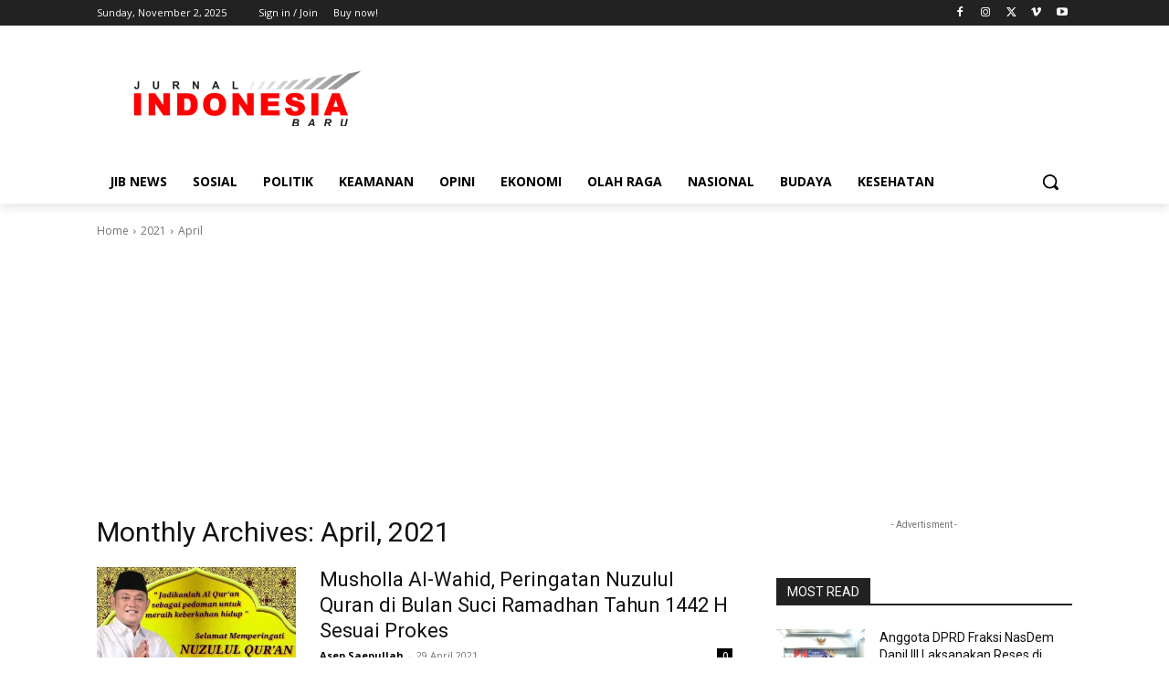

--- FILE ---
content_type: text/html; charset=utf-8
request_url: https://www.google.com/recaptcha/api2/aframe
body_size: 268
content:
<!DOCTYPE HTML><html><head><meta http-equiv="content-type" content="text/html; charset=UTF-8"></head><body><script nonce="Zljr7vXFPueADqb5kjLN7g">/** Anti-fraud and anti-abuse applications only. See google.com/recaptcha */ try{var clients={'sodar':'https://pagead2.googlesyndication.com/pagead/sodar?'};window.addEventListener("message",function(a){try{if(a.source===window.parent){var b=JSON.parse(a.data);var c=clients[b['id']];if(c){var d=document.createElement('img');d.src=c+b['params']+'&rc='+(localStorage.getItem("rc::a")?sessionStorage.getItem("rc::b"):"");window.document.body.appendChild(d);sessionStorage.setItem("rc::e",parseInt(sessionStorage.getItem("rc::e")||0)+1);localStorage.setItem("rc::h",'1762155930439');}}}catch(b){}});window.parent.postMessage("_grecaptcha_ready", "*");}catch(b){}</script></body></html>